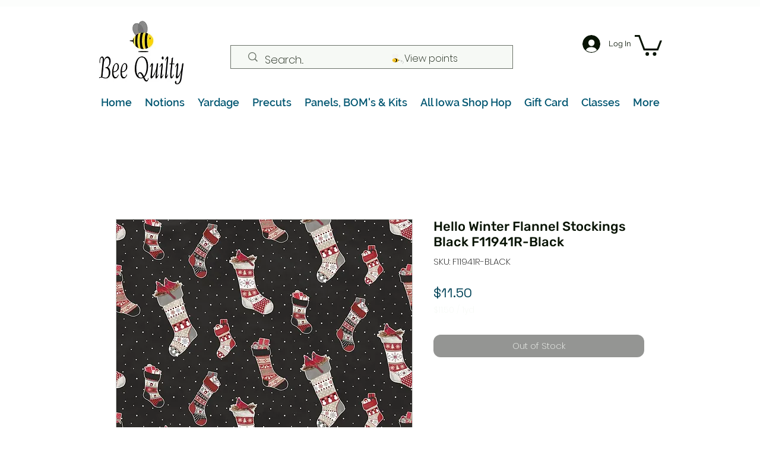

--- FILE ---
content_type: image/svg+xml
request_url: https://static.wixstatic.com/shapes/11062b_97bb6c27f7fe4ac9b121439a618d17fc.svg
body_size: 2177
content:
<?xml version="1.0" encoding="UTF-8"?>
<svg data-bbox="25.951 32.576 159.448 137.622" viewBox="0 0 200 200" height="200" width="200" xmlns="http://www.w3.org/2000/svg" data-type="color">
    <g>
        <path d="m130.12 119.587-20.245-4.499v12.978l20.245-4.499c2.076-.519 2.076-3.461 0-3.807z"/>
        <path fill="#ffcc29" d="M117.488 121.491c0 14.813-12.008 26.821-26.821 26.821s-26.821-12.008-26.821-26.821S75.854 94.67 90.667 94.67s26.821 12.008 26.821 26.821" data-color="1"/>
        <path fill="#f2f2f2" d="m72.325 111.974 39.626-39.626c8.998-8.998 8.998-23.879 0-32.877-14.708-14.708-39.626-4.326-39.626 16.439v56.237z" data-color="2"/>
        <path fill="#f2f2f2" d="M72.325 111.974 32.699 72.348c-8.998-8.998-8.998-23.879 0-32.877 14.708-14.708 39.626-4.326 39.626 16.439v56.237z" data-color="2"/>
        <path d="M99.146 121.491c0 14.813-12.008 26.821-26.821 26.821s-26.821-12.008-26.821-26.821S57.512 94.67 72.325 94.67s26.821 12.008 26.821 26.821"/>
        <path fill="#ffcc29" d="M31.315 121.491c0 14.708 11.94 26.821 26.821 26.821 14.708 0 26.821-11.94 26.821-26.821 0-14.708-11.94-26.821-26.821-26.821-14.708 0-26.821 11.94-26.821 26.821" data-color="1"/>
        <path d="M61.943 118.549c0 1.557 1.384 2.942 2.942 2.942s2.942-1.384 2.942-2.942-1.384-2.942-2.942-2.942-2.942 1.384-2.942 2.942"/>
        <path d="M38.41 118.549c0 1.557 1.384 2.942 2.942 2.942s2.942-1.384 2.942-2.942-1.384-2.942-2.942-2.942-2.942 1.384-2.942 2.942"/>
        <path d="M49.657 125.471c1.903 1.903 5.191 1.903 7.095 0z"/>
        <path d="M166.284 170.196a.6.6 0 0 1-.105-1.191c4.965-.887 9.457-3.221 12.648-6.571 3.414-3.584 5.372-8.29 5.372-12.91 0-8.972-7.316-17.5-17.018-19.836-2.466-.647-4.907-.747-7.101-.314 1.538 1.753 3.333 4.243 3.514 7.136.395 3.146-1.417 6.249-4.216 7.182-1.472.49-3.171.216-4.66-.748-1.787-1.157-3.021-3.121-3.221-5.126-.349-3.481 1.983-7.158 5.544-8.74q.378-.168.77-.312c-4.286-3.988-9.965-6.344-15.77-6.501a.6.6 0 0 1 .017-1.199h.017c6.315.17 12.489 2.82 17.049 7.295 2.555-.646 5.448-.599 8.351.165 10.213 2.459 17.924 11.488 17.924 20.999 0 4.926-2.078 9.933-5.702 13.738-3.366 3.534-8.092 5.993-13.307 6.925a1 1 0 0 1-.106.01Zm-7.515-40.49q-.639.2-1.238.466c-2.659 1.183-5.175 4.147-4.838 7.525.165 1.65 1.191 3.274 2.68 4.238 1.199.776 2.485.998 3.629.616 2.229-.743 3.724-3.349 3.4-5.932-.178-2.83-2.151-5.296-3.633-6.914Z"/>
    </g>
</svg>
